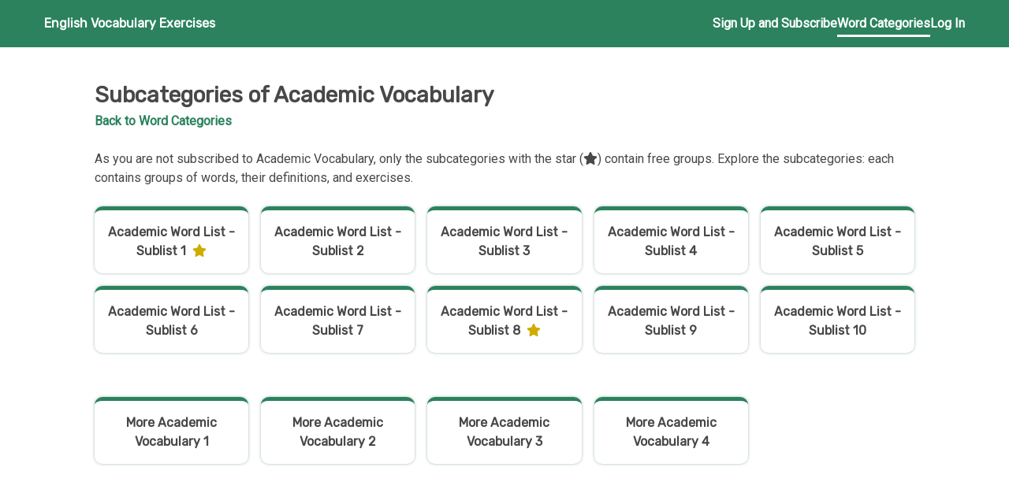

--- FILE ---
content_type: text/html; charset=utf-8
request_url: https://www.englishvocabularyexercises.com/AWL/AWLSublist08-Ex4d.htm
body_size: 97
content:
<!doctype html><html lang="en"><head><meta charset="utf-8"/><meta name="viewport" content="width=device-width,initial-scale=1"/><meta name="theme-color" content="#2b825d"/><meta name="author" content="Gerry Luton"><meta name="creator" content="Gerry Luton"><meta property="og:image" content="/images/favicon.ico"><meta property="og:site_name" content="English Vocabulary Exercises"><meta name="keywords" content="english,language,vocabulary,education,academic,learning,conversational"/><title>English Vocabulary Exercises</title><link rel="icon" href="/images/favicon.ico"/><link rel="apple-touch-icon" sizes="180x180" href="/images/apple-touch-icon.png"><link rel="icon" type="image/png" sizes="32x32" href="/images/favicon-32x32.png"><link rel="icon" type="image/png" sizes="16x16" href="/images/favicon-16x16.png"><link rel="apple-touch-icon" href="/logo192.png"/><link rel="manifest" href="/manifest.json"/><script defer="defer" src="/static/js/main.8c01e677.js"></script><link href="/static/css/main.d297c965.css" rel="stylesheet"></head><body><noscript>You need to enable JavaScript to run this app.</noscript><div id="root"></div></body></html>

--- FILE ---
content_type: text/html; charset=utf-8
request_url: https://www.google.com/recaptcha/api2/aframe
body_size: 270
content:
<!DOCTYPE HTML><html><head><meta http-equiv="content-type" content="text/html; charset=UTF-8"></head><body><script nonce="j1kMZGMy9kWfxueZAJQFlw">/** Anti-fraud and anti-abuse applications only. See google.com/recaptcha */ try{var clients={'sodar':'https://pagead2.googlesyndication.com/pagead/sodar?'};window.addEventListener("message",function(a){try{if(a.source===window.parent){var b=JSON.parse(a.data);var c=clients[b['id']];if(c){var d=document.createElement('img');d.src=c+b['params']+'&rc='+(localStorage.getItem("rc::a")?sessionStorage.getItem("rc::b"):"");window.document.body.appendChild(d);sessionStorage.setItem("rc::e",parseInt(sessionStorage.getItem("rc::e")||0)+1);localStorage.setItem("rc::h",'1769131841789');}}}catch(b){}});window.parent.postMessage("_grecaptcha_ready", "*");}catch(b){}</script></body></html>

--- FILE ---
content_type: text/css; charset=utf-8
request_url: https://www.englishvocabularyexercises.com/static/css/main.d297c965.css
body_size: 6384
content:
@import url(https://fonts.googleapis.com/css2?family=Roboto&family=Rubik&display=swap);*,:after,:before{box-sizing:border-box;line-height:1.5;margin:0;padding:0}body{font-family:Roboto,"sans-serif"}h1,h2,h3,h4,h5,h6{font-family:Rubik,"sans-serif"}a{text-decoration:none}.page-wrapper{margin:0 auto;max-width:1200px}.hidden{clip:rect(1px 1px 1px 1px);height:1px;overflow:hidden;position:absolute;width:1px}.header{background-color:#2b825d;height:60px;width:100%}.header__wrapper{display:flex;height:100%;justify-content:space-between;padding:1rem}.header__heading{font-family:Rubik,"sans-serif";font-size:16px;margin:auto 0}.header__nav{display:flex}.header__nav-list{display:flex;gap:1rem;list-style:none;margin:auto 0}.header__burger-button,.header__close-button{background:#0000;border:0;color:#2b825d;color:#fff;cursor:pointer;display:none;font-weight:700;margin:auto 0;padding:.25rem .5rem .3rem;position:relative;transition:color .1s ease;transition:border .1s ease}.header__burger-button svg,.header__close-button svg{font-size:20px}.header__burger-button:hover svg,.header__close-button:hover svg{color:#2b76a1}.header__burger-button:disabled svg,.header__close-button:disabled svg{color:#ccc}.header__burger-button:hover,.header__close-button:hover{color:#2b76a1}.header__burger-button.active,.header__burger-button:hover,.header__close-button.active,.header__close-button:hover{border-bottom:3px solid #fff;color:#fff}.header__burger-button:hover svg,.header__close-button:hover svg{color:#fff}.header__language{position:relative}.header__language>ul{background-color:#484848;border-radius:5px;display:none;list-style:none;padding:.5rem;right:0}.header__language>ul>li{padding:.25rem 0}.header__language>ul.show{display:block;position:absolute;z-index:1}.header a{color:#2b825d;color:#fff;font-weight:700;padding-bottom:.3rem;position:relative;transition:color .1s ease;transition:border .1s ease}.header a:hover{color:#2b76a1}.header a.active,.header a:hover{border-bottom:3px solid #fff;color:#fff}@media screen and (max-width:1024px){.header .header__mobile-overlay.show{height:calc(100vh - 60px);left:0;position:fixed;top:60px;width:100%;z-index:4}.header__nav{background-color:#2b825d;display:flex;height:100vh;padding:1rem;position:fixed;right:-250px;top:0;transition:all .1s ease;width:250px;z-index:5}.header__nav .header__nav-list{display:none}.header__nav.show{right:0}.header__nav.show .header__close-button{display:flex;position:fixed;right:1rem}.header__nav.show .header__nav-list{display:grid}.header__nav-list{grid-gap:3.5rem;display:grid;gap:3.5rem;grid-template-columns:1fr;list-style:none;margin:auto;text-align:center}.header__burger-button{display:flex}}.main-footer{background-color:#fafafa;border-top:1px solid #ccc;height:50px;margin-top:auto;padding:.5rem 1rem;width:100%}.main-footer__wrapper{display:flex;height:100%;justify-content:space-between}.main-footer__link-container{grid-gap:2rem;display:grid;gap:2rem;grid-template-columns:auto auto auto;list-style:none;margin:auto 0}@media screen and (max-width:480px){.main-footer{height:auto}.main-footer__link-container{grid-template-columns:1fr;width:100%}.main-footer__link{text-align:center}}.loading-page{display:flex;flex-direction:column;height:calc(100vh - 110px);justify-content:center}.loading-page__spinner{animation:rotate-spinner 2s linear infinite;border-bottom:10px solid #ccc;border-radius:50%;border-top:10px solid #ccc;border-color:#2b825d #ccc;border-style:solid;border-width:10px;height:75px;margin:0 auto;width:75px}.loading-page__wrapper{padding:2rem 1rem}.loading-page__message{padding:1rem 0;text-align:center}.page-not-found{display:flex;flex-direction:column;height:calc(100vh - 110px);justify-content:center}.page-not-found__wrapper{padding:2rem 1rem}.page-not-found__message{padding:1rem 0;text-align:center}.ssp__wrapper{padding:2rem}.ssp__main-content{grid-gap:1rem;display:grid;gap:1rem;grid-template-columns:1fr;list-style:none;overflow-x:auto}.ssp__main-content table{border-collapse:collapse;overflow-x:auto;width:100%}.ssp__main-content table td,.ssp__main-content table th{border:1px solid #ccc;padding:.5rem 1rem}.ssp__main-content table th{background:#2b825d;border:1px solid #0000;color:#fff;text-align:left;text-transform:uppercase}.ssp__main-content table th:first-child{border-top-left-radius:6px}.ssp__main-content table th:last-child{border-top-right-radius:6px}.ssp__main-content ul{padding:0 2rem}.ssp__main-content li::marker{color:#2b825d}.ssp__main-content figure{display:flex;justify-content:center;margin:1rem auto!important}.ssp__main-content figure img{width:100%}.ssp__main-content hr{background-color:#58b580;border:0;height:3px;margin:2.5rem auto;width:50%}.ssp__main-content .se-component{width:auto}.ssp__main-content .__se__float-center{margin:0 auto;min-width:0!important;min-width:auto!important}.login-form{border-radius:10px;box-shadow:0 0 5px -2px #1a5640;margin:0 auto;max-width:500px;padding:2rem;width:100%}.login-form,.login-form:hover{color:#484848}.login-form__row{display:flex;flex-direction:column;padding:1rem 0}.login-form__row:last-child{flex-direction:row;justify-content:flex-end}.login-form__input{border:1px solid #aaa;border-radius:6px;font-family:Roboto,"sans-serif";font-size:14px;padding:.25rem .5rem}.login-form__input.error{border-color:#bd0000}.login-form__submit{align-items:center;-webkit-appearance:none;background-color:#2b825d;border:0;border-radius:20px;color:#fff;cursor:pointer;display:flex;font-size:16px;justify-content:center;padding:.25rem 1rem;text-align:center;transition:all .1s ease;width:150px}.login-form__submit:disabled{background-color:#eee;color:#999;cursor:not-allowed}.login-form__submit:hover{background-color:#1a5640;color:#fff}.login-form__submit:hover:disabled{background-color:#eee;color:#999}.login-form__spinner{animation:rotate-spinner 1s linear infinite;border-bottom:5px solid #ccc;border-radius:50%;border-top:5px solid #ccc;border-color:#2b825d #ccc;border-style:solid;border-width:5px;height:25px;margin:auto .5rem auto 0;width:25px}.login-page{grid-row-gap:1.5rem;display:grid;padding:2.5rem 5rem;row-gap:1.5rem;width:100%}@media screen and (max-width:1024px){.login-page{padding:2rem 3rem}}@media screen and (max-width:768px){.login-page{padding:2rem 1rem}}.login-page__link-container{grid-gap:.5rem;display:grid;gap:.5rem;grid-template-columns:1fr;list-style:none;margin:0 auto;max-width:500px;text-align:right;width:100%}.register-page{grid-row-gap:1.5rem;display:grid;padding:2.5rem 5rem;row-gap:1.5rem;width:100%}@media screen and (max-width:1024px){.register-page{padding:2rem 3rem}}@media screen and (max-width:768px){.register-page{padding:2rem 1rem}}.register-page .register-form,.register-page__register-container{margin:0 auto;max-width:500px;width:100%}.register-page__register-container{text-align:right}.account-page__wrapper{grid-row-gap:1.5rem;display:grid;padding:2.5rem 5rem;row-gap:1.5rem}@media screen and (max-width:1024px){.account-page__wrapper{padding:2rem 3rem}}@media screen and (max-width:768px){.account-page__wrapper{padding:2rem 1rem}}.account-page__heading{font-size:30px}.account-page__form{grid-gap:1rem;border-radius:10px;box-shadow:0 0 5px -2px #1a5640;color:#484848;display:grid;gap:1rem;grid-template-columns:1fr;list-style:none;margin:0 auto;max-width:1100px;padding:2rem;width:100%}.account-page__form:hover{color:#484848}.account-page__containers{grid-gap:1rem;display:grid;gap:1rem;grid-template-columns:1fr 1fr;list-style:none}.account-page__container{grid-gap:1rem;display:grid;gap:1rem;grid-template-columns:1fr;list-style:none}.account-page__row{grid-gap:0;display:grid;gap:0;grid-template-columns:1fr;list-style:none}.account-page__verification{align-items:center;-webkit-appearance:none;background-color:#2b825d;border:0;border-radius:20px;color:#fff;cursor:pointer;display:flex;font-size:16px;justify-content:center;margin-top:.5rem;max-width:15rem;padding:.25rem 1rem;text-align:center;transition:all .1s ease}.account-page__verification:disabled{background-color:#eee;color:#999;cursor:not-allowed}.account-page__verification:hover{background-color:#1a5640;color:#fff}.account-page__verification:hover:disabled{background-color:#eee;color:#999}.account-page__input{border:1px solid #aaa;border-radius:6px;font-family:Roboto,"sans-serif";font-size:14px;max-width:15rem;padding:.25rem .5rem}.account-page__input.error{border-color:#bd0000}.account-page__submit{align-items:center;-webkit-appearance:none;background-color:#2b825d;border:0;border-radius:20px;color:#fff;cursor:pointer;display:flex;font-size:16px;grid-column:2/2;justify-content:center;max-width:15rem;padding:.25rem 1rem;text-align:center;transition:all .1s ease}.account-page__submit:disabled{background-color:#eee;color:#999;cursor:not-allowed}.account-page__submit:hover{background-color:#1a5640;color:#fff}.account-page__submit:hover:disabled{background-color:#eee;color:#999}.account-page label,.account-page__row-heading{font-family:Rubik,"sans-serif";font-size:1rem;font-weight:700}.account-page__spinner{animation:rotate-spinner 1s linear infinite;border-bottom:5px solid #ccc;border-radius:50%;border-top:5px solid #ccc;border-color:#2b825d #ccc;border-style:solid;border-width:5px;height:25px;margin:auto .5rem auto 0;width:25px}.account-page__portal{display:flex;flex-direction:column;row-gap:.5rem}.account-page__manage{align-items:center;-webkit-appearance:none;background-color:#2b825d;border:0;border-radius:20px;color:#fff;cursor:pointer;display:flex;font-size:16px;justify-content:center;padding:.25rem 1rem;text-align:center;transition:all .1s ease}.account-page__manage:disabled{background-color:#eee;color:#999;cursor:not-allowed}.account-page__manage:hover{background-color:#1a5640;color:#fff}.account-page__manage:hover:disabled{background-color:#eee;color:#999}@media screen and (max-width:480px){.account-page__containers{grid-gap:1rem;display:grid;gap:1rem;grid-template-columns:1fr;list-style:none}}.instructions{border:5px solid #d0ab00;border-radius:10px;font-size:125%;padding:1rem 2rem}.instructions ol{margin-left:2rem}.instructions strong{font-size:16px}.instructions details{margin-bottom:.5rem}.instructions details:last-child{margin-bottom:0}.instructions summary{cursor:pointer}.instructions summary:hover{color:#2b76a1}.instructions>h2>span{color:#d0ab00;margin-left:.5rem}.register-form{border-radius:10px;box-shadow:0 0 5px -2px #1a5640;color:#484848;display:flex;flex-direction:column;padding:1rem}.register-form:hover{color:#484848}.register-form__row{display:flex;flex-direction:column;padding:.5rem 0}.register-form__row:last-child{flex-direction:row;justify-content:flex-end;padding-top:1rem}.register-form__input{border:1px solid #aaa;border-radius:6px;font-family:Roboto,"sans-serif";font-size:14px;padding:.25rem .5rem}.register-form__input.error{border-color:#bd0000}.register-form__submit{align-items:center;align-self:flex-end;-webkit-appearance:none;background-color:#2b825d;border:0;border-radius:20px;color:#fff;cursor:pointer;display:flex;font-size:16px;justify-content:center;padding:.25rem 1rem;text-align:center;transition:all .1s ease;width:150px}.register-form__submit:disabled{background-color:#eee;color:#999;cursor:not-allowed}.register-form__submit:hover{background-color:#1a5640;color:#fff}.register-form__submit:hover:disabled{background-color:#eee;color:#999}.register-form__spinner{animation:rotate-spinner 1s linear infinite;border-bottom:5px solid #ccc;border-radius:50%;border-top:5px solid #ccc;border-color:#2b825d #ccc;border-style:solid;border-width:5px;height:25px;margin:auto .5rem auto 0;width:25px}.register-form__login{align-self:flex-end;margin-top:auto}.access-code{align-self:start;border-radius:10px;border-top:5px solid #2b825d;box-shadow:0 0 5px -2px #1a5640;display:flex;flex-direction:column;padding:1rem;row-gap:.5rem}.access-code,.access-code:hover{color:#484848}@media screen and (max-width:768px){.access-code{align-self:stretch}}.access-code input{border:1px solid #aaa;border-radius:6px;font-family:Roboto,"sans-serif";font-size:14px;padding:.25rem .5rem}.access-code input.error{border-color:#bd0000}.access-code button{align-items:center;-webkit-appearance:none;background-color:#2b825d;border:0;border-radius:20px;color:#fff;cursor:pointer;display:flex;font-size:16px;justify-content:center;padding:.25rem 3rem;text-align:center;transition:all .1s ease}.access-code button:disabled{background-color:#eee;color:#999;cursor:not-allowed}.access-code button:hover{background-color:#1a5640;color:#fff}.access-code button:hover:disabled{background-color:#eee;color:#999}.access-code__spinner{animation:rotate-spinner 1s linear infinite;border-bottom:5px solid #ccc;border-radius:50%;border-top:5px solid #ccc;border-color:#2b825d #ccc;border-style:solid;border-width:5px;display:inline-block;height:1.5rem;width:1.5rem}.access-code__error{color:#bd0000}.access-code code{font-size:16px}.subscribe{margin:0 auto;max-width:1100px;width:100%}.subscribe>p:first-child{font-size:20px}.subscribe>p{margin-bottom:.5rem}.subscribe__products{grid-gap:2rem;display:grid;gap:2rem;grid-template-columns:1fr 1fr;list-style:none}@media screen and (max-width:768px){.subscribe__products{grid-gap:1rem;display:grid;gap:1rem;grid-template-columns:1fr;list-style:none}}.subscribe__col{border-radius:10px;border-top:5px solid #2b825d;box-shadow:0 0 5px -2px #1a5640;color:#484848;display:flex;flex-direction:column;justify-content:space-between;padding:1rem}.subscribe__col:hover{color:#484848}.subscribe__col>h3{font-size:20px}.subscribe__col>h3,.subscribe__col>p{margin-bottom:.25rem}.subscribe__images{grid-column-gap:2rem;align-items:center;column-gap:2rem;display:grid;grid-template-columns:repeat(3,1fr);margin-bottom:.5rem}.subscribe__images img{width:100%}.subscribe__text{color:#2b825d;font-size:20px;margin:.25rem auto}.subscribe__subscribe{align-items:center;-webkit-appearance:none;background-color:#2b825d;border:0;border-radius:20px;color:#fff;cursor:pointer;display:flex;font-size:16px;justify-content:center;margin-top:.5rem;padding:.25rem 1rem;text-align:center;transition:all .1s ease}.subscribe__subscribe:disabled{background-color:#eee;color:#999;cursor:not-allowed}.subscribe__subscribe:hover{background-color:#1a5640;color:#fff}.subscribe__subscribe:hover:disabled{background-color:#eee;color:#999}.subscribe__spinner{animation:rotate-spinner 1s linear infinite;border-bottom:5px solid #ccc;border-radius:50%;border-top:5px solid #ccc;border-color:#2b825d #ccc;border-style:solid;border-width:5px;display:inline-block;height:1.5rem;margin:auto .5rem auto 1rem;width:1.5rem}.institutional{border-radius:10px;border-top:5px solid #2b825d;box-shadow:0 0 5px -2px #1a5640;color:#484848;display:flex;flex-direction:column;justify-content:space-between;padding:1rem;row-gap:.75rem}.institutional:hover{color:#484848}.institutional table{border:1px solid #2b825d;border-radius:5px;padding:.5rem;text-align:left}.institutional table th{white-space:nowrap}.institutional table th:first-of-type{padding-right:1rem}.institutional table tr:first-of-type{border-bottom:1px solid #2b825d}.institutional__info{display:flex;gap:1rem;justify-content:space-between}@media screen and (max-width:768px){.institutional__info{flex-direction:column}}.institutional__info>article>p:not(:last-child){margin-bottom:.5rem}.institutional__units{align-items:center;column-gap:.5rem;display:flex;justify-content:space-between;width:50%}.institutional__units input{border:1px solid #aaa;border-radius:6px;font-family:Roboto,"sans-serif";font-size:14px;margin-right:.5rem;padding:.25rem .5rem}.institutional__units input.error{border-color:#bd0000}.institutional__units p{font-size:16px;white-space:nowrap}.institutional__reduction-warning{color:#d0ab00;filter:brightness(.7)}.institutional button{align-items:center;-webkit-appearance:none;background-color:#2b825d;border:0;border-radius:20px;color:#fff;cursor:pointer;display:flex;font-size:16px;justify-content:center;padding:.25rem 1rem;text-align:center;transition:all .1s ease;width:50%}.institutional button:disabled{background-color:#eee;color:#999;cursor:not-allowed}.institutional button:hover{background-color:#1a5640;color:#fff}.institutional button:hover:disabled{background-color:#eee;color:#999}.institutional__spinner{animation:rotate-spinner 1s linear infinite;border-bottom:5px solid #ccc;border-radius:50%;border-top:5px solid #ccc;border-color:#2b825d #ccc;border-style:solid;border-width:5px;display:inline-block;height:1.5rem;margin:auto .5rem auto 1rem;width:1.5rem}.subscription-page__wrapper{grid-row-gap:1.5rem;display:grid;padding:2.5rem 5rem;row-gap:1.5rem}@media screen and (max-width:1024px){.subscription-page__wrapper{padding:2rem 3rem}}@media screen and (max-width:768px){.subscription-page__wrapper{padding:2rem 1rem}}.subscription-page__heading{font-size:28px}.subscription-page__subscribed,.subscription-page__unverified{border:5px solid #d0ab00;border-radius:10px;justify-self:center;padding:1rem 2rem}.subscription-page__subscribed span,.subscription-page__unverified span{color:#d0ab00;margin-right:.5rem}.subscription-page__subscribed{border:5px solid #58b580}.subscription-page__subscribed span{color:#58b580}.subscription-page__actions{column-gap:1rem;display:flex}.subscription-page__actions>:first-child{flex-grow:1}.subscription-page__actions>:nth-child(2){min-width:36%}@media screen and (max-width:1024px){.subscription-page__actions{flex-direction:column}.subscription-page__actions>:nth-child(2){margin-top:1.5rem}}.subscription-page ul{margin-left:1rem}.subscription-page li::marker{color:#2b825d}.home{align-items:center;color:#2b825d;display:flex;flex-direction:column;height:100%;min-height:calc(100vh - 110px);padding:3rem 2rem}.home .anchor{color:#484848}.home>*{margin-bottom:1rem;z-index:0}.home__maintenance{border:5px solid #d0ab00;border-radius:10px;color:#484848;justify-self:center;padding:1rem 2rem}.home__maintenance span{color:#d0ab00;margin-right:.5rem}.home__banner-heading{font-size:35px}.home__start-today{align-items:center;-webkit-appearance:none;background-color:#2b825d;border:0;border-radius:20px;color:#fff;cursor:pointer;display:flex;font-size:16px;justify-content:center;padding:1rem;text-align:center;transition:all .1s ease}.home__start-today:disabled{background-color:#eee;color:#999;cursor:not-allowed}.home__start-today:hover{background-color:#1a5640;color:#fff}.home__start-today:hover:disabled{background-color:#eee;color:#999}.home__try{border-radius:10px;box-shadow:0 0 5px -2px #1a5640;margin-bottom:2.5rem;padding:1rem}.home__try,.home__try:hover{color:#484848}.home__try svg{color:#d0ab00}.home__try a{-webkit-text-decoration:revert;text-decoration:revert}.home__banner-text,.home__main-content{grid-gap:1rem;display:grid;gap:1rem;grid-template-columns:1fr;list-style:none}.home__banner-text table,.home__main-content table{border-collapse:collapse;overflow-x:auto;width:100%}.home__banner-text table td,.home__banner-text table th,.home__main-content table td,.home__main-content table th{border:1px solid #ccc;padding:.5rem 1rem}.home__banner-text table th,.home__main-content table th{background:#2b825d;border:1px solid #0000;color:#fff;text-align:left;text-transform:uppercase}.home__banner-text table th:first-child,.home__main-content table th:first-child{border-top-left-radius:6px}.home__banner-text table th:last-child,.home__main-content table th:last-child{border-top-right-radius:6px}.home__banner-text ul,.home__main-content ul{padding:0 2rem}.home__banner-text li::marker,.home__main-content li::marker{color:#2b825d}.home__banner-text figure,.home__main-content figure{display:flex;justify-content:center;margin:1rem auto!important}.home__banner-text figure img,.home__main-content figure img{width:100%}.home__banner-text hr,.home__main-content hr{background-color:#58b580;border:0;height:3px;margin:2.5rem auto;width:50%}.home__banner-text .se-component,.home__main-content .se-component{width:auto}.home__banner-text .__se__float-center,.home__main-content .__se__float-center{margin:0 auto;min-width:0!important;min-width:auto!important}.home__banner-questions{grid-gap:1rem;display:grid;gap:1rem;grid-auto-flow:column dense;grid-template-columns:repeat(3,1fr);grid-template-rows:repeat(2,auto);list-style:none;margin-bottom:1rem}.home__banner-image{align-self:center;display:block;margin:0 auto;width:80%}.home .subscribe__products{margin-top:1rem}.home .subscribe__institutional{border-radius:10px;border-top:5px solid #2b825d;box-shadow:0 0 5px -2px #1a5640;color:#484848;display:flex;flex-direction:column;margin-top:1rem;padding:1rem}.home .subscribe__institutional:hover{color:#484848}.home .subscribe__institutional h3{font-size:20px}.home .subscribe__institutional img{display:block;height:130px;margin-left:auto;margin-right:auto}@media screen and (max-width:1024px){.home__banner-wrapper{display:flex;flex-direction:column;padding:2rem 3rem 0}}@media screen and (max-width:768px){.home__banner-wrapper{padding:2rem 3rem 0}.home .subscribe__institutional{width:100%}}@media screen and (max-width:480px){.home__banner-wrapper{padding:2rem 1rem 0}}.category-card{align-items:center;border-radius:10px;border-top:5px solid #2b825d;box-shadow:0 0 5px -2px #1a5640;color:#484848;display:block;display:flex;flex-direction:column;height:100%;padding:1rem;transition:all .1s ease}.category-card:hover{background-color:#f0f0f0;color:#484848}.category-card img{margin-top:1rem;width:80%}@media screen and (max-width:768px){.category-card{padding:2rem}}.word-categories__wrapper{grid-row-gap:1.5rem;display:grid;padding:2.5rem 5rem;row-gap:1.5rem}@media screen and (max-width:1024px){.word-categories__wrapper{padding:2rem 3rem}}@media screen and (max-width:768px){.word-categories__wrapper{padding:2rem 1rem}}.word-categories__heading{font-size:28px}.word-categories__category-list{grid-gap:1rem;display:grid;gap:1rem;grid-template-columns:1fr 1fr;list-style:none;margin:0 auto;max-width:800px;width:100%}@media screen and (max-width:768px){.word-categories__category-list{grid-template-columns:1fr}}.word-categories ins.adsbygoogle{margin-top:3rem}.subcategory-card{align-items:center;border-radius:10px;border-top:5px solid #2b825d;box-shadow:0 0 5px -2px #1a5640;color:#484848;display:flex;flex-direction:column;height:100%;justify-content:top;padding:1rem;transition:all .1s ease}.subcategory-card:hover{background-color:#f0f0f0;color:#484848}.subcategory-card__heading{font-size:16px;margin:auto;text-align:center}.subcategory-card__heading>span{color:#d0ab00;margin-left:.5rem}.subcategories__wrapper{grid-row-gap:1.5rem;display:grid;padding:2.5rem 5rem;row-gap:1.5rem}@media screen and (max-width:1024px){.subcategories__wrapper{padding:2rem 3rem}}@media screen and (max-width:768px){.subcategories__wrapper{padding:2rem 1rem}}.subcategories__heading{font-size:28px}.subcategories__list{grid-gap:1rem;display:grid;gap:1rem;grid-template-columns:1fr 1fr 1fr 1fr 1fr;list-style:none}.subcategories__list:not(:first-of-type){margin-top:2rem}@media screen and (max-width:1024px){.subcategories__list{grid-gap:1rem;display:grid;gap:1rem;grid-template-columns:1fr 1fr 1fr 1fr;list-style:none}}@media screen and (max-width:768px){.subcategories__list{grid-gap:1rem;display:grid;gap:1rem;grid-template-columns:1fr 1fr;list-style:none}}@media screen and (max-width:480px){.subcategories__list{grid-gap:1rem;display:grid;gap:1rem;grid-template-columns:1fr;list-style:none}}.subcategories ins.adsbygoogle{margin-top:3rem}div.group-card-main{cursor:not-allowed}.group-card-main{border-radius:10px;border-top:5px solid #2b825d;box-shadow:0 0 5px -2px #1a5640;color:#484848;display:flex;flex-direction:column;height:100%;padding:1rem;transition:all .1s ease}.group-card-main:hover{background-color:#f0f0f0;color:#484848}.group-card-main__card-header{display:flex;flex-direction:row;justify-content:space-between}.group-card-main__free,.group-card-main__heading{color:#1a5640;font-size:16px;padding-bottom:1rem}.group-card-main__free{color:#d0ab00}.group-card-main__word-list{display:flex;flex-flow:row wrap;list-style:none}.group-card-main__word{background-color:#fff;border:1px solid #aaa;border-radius:6px;margin:.5rem 1rem .5rem 0;padding:.25rem .5rem}.group-card-main__word:last-child{margin-right:0}.exercise-list-main{grid-gap:1rem;display:grid;gap:1rem;margin-top:1.5rem}.exercise-list-main__list{grid-gap:1rem;display:grid;gap:1rem;grid-template-columns:1fr 1fr 1fr 1fr 1fr;list-style:none}.exercise-list-main__link{color:#2b825d;font-weight:700;position:relative;transition:color .1s ease}.exercise-list-main__link:hover{color:#2b76a1}.exercise-list-main__link svg{margin-left:.25rem;transition:all .1s ease}.exercise-list-main__link:hover svg{margin-left:.5rem}@media screen and (max-width:768px){.exercise-list-main__list{grid-template-columns:1fr 1fr 1fr}}@media screen and (max-width:480px){.exercise-list-main__list{grid-template-columns:1fr 1fr}}.groups__wrapper{grid-row-gap:1.5rem;display:grid;padding:2.5rem 5rem;row-gap:1.5rem}@media screen and (max-width:1024px){.groups__wrapper{padding:2rem 3rem}}@media screen and (max-width:768px){.groups__wrapper{padding:2rem 1rem}}.groups__heading{font-size:28px}.groups__list{grid-gap:1rem;display:grid;gap:1rem;grid-template-columns:1fr 1fr;list-style:none}@media screen and (max-width:768px){.groups__list{grid-gap:1rem;display:grid;gap:1rem;grid-template-columns:1fr;list-style:none}}.groups ins.adsbygoogle{margin-top:3rem}.word-list-main{grid-row-gap:1rem;display:grid;row-gap:1rem}.word-list-main__list{display:flex;flex-flow:row wrap;list-style:none}.word-list-main__word{margin:.5rem 1rem .5rem 0}.word-list-main__word:last-child{margin-right:0}.word-list-main__word-card{align-items:center;-webkit-appearance:none;background-color:#2b825d;border:0;border-radius:20px;color:#fff;cursor:pointer;display:flex;font-size:16px;justify-content:center;padding:.25rem 1rem;text-align:center;transition:all .1s ease}.word-list-main__word-card:disabled{background-color:#eee;color:#999;cursor:not-allowed}.word-list-main__word-card:hover{background-color:#1a5640;color:#fff}.word-list-main__word-card:hover:disabled{background-color:#eee;color:#999}.focused-word{margin:1rem auto 0;max-width:900px;width:100%}.focused-word__word{font-size:28px}.focused-word__heading-word{font-size:20px}.focused-word__definition-box{grid-gap:1rem;display:grid;gap:1rem;grid-template-columns:1fr;list-style:none}.focused-word audio{margin-top:1rem}.focused-word__definition-list{grid-gap:1rem;display:grid;gap:1rem;grid-template-columns:1fr 1fr;list-style:none;padding-bottom:1rem}.focused-word__definition-wrapper{grid-gap:.5rem;align-content:flex-start;border-radius:10px;border-top:5px solid #2b825d;box-shadow:0 0 5px -2px #1a5640;color:#484848;display:grid;gap:.5rem;grid-template-columns:1fr;list-style:none;padding:1rem}.focused-word__definition-wrapper:hover{background-color:#f0f0f0;background-color:initial;color:#484848}.focused-word__synonyms{display:flex;flex-flow:row wrap}.focused-word__synonym{border:1px solid #aaa;border-radius:6px;margin-bottom:1rem;margin-right:1rem;padding:.25rem .5rem}.focused-word__synonym:last-child{margin-right:0}@media screen and (max-width:768px){.focused-word__definition-list{grid-gap:1rem;display:grid;gap:1rem;grid-template-columns:1fr;list-style:none}}.group__wrapper{grid-row-gap:1.5rem;display:grid;padding:2.5rem 5rem;row-gap:1.5rem}@media screen and (max-width:1024px){.group__wrapper{padding:2rem 3rem}}@media screen and (max-width:768px){.group__wrapper{padding:2rem 1rem}}.group__heading{font-size:28px}.group ins.adsbygoogle{margin-top:3rem}.exercise-form-main{grid-gap:1rem;display:grid;gap:1rem;margin:0 auto;max-width:800px;width:100%}.exercise-form-main__result{grid-gap:2rem;display:grid;font-size:20px;gap:2rem;grid-template-columns:1fr 3fr;list-style:none;margin:auto 0}.exercise-form-main__result-image{background-position:50%;background-repeat:no-repeat;background-size:contain}.exercise-form-main__result-content{grid-gap:1rem;display:grid;gap:1rem;grid-template-columns:1fr;list-style:none;padding:2rem 0}.exercise-form-main__restart-button{align-items:center;-webkit-appearance:none;background-color:#2b825d;border:0;border-radius:20px;color:#fff;cursor:pointer;display:flex;font-size:16px;justify-content:center;padding:.25rem 1rem;text-align:center;transition:all .1s ease;width:-webkit-max-content;width:max-content}.exercise-form-main__restart-button:disabled{background-color:#eee;color:#999;cursor:not-allowed}.exercise-form-main__restart-button:hover{background-color:#1a5640;color:#fff}.exercise-form-main__restart-button:hover:disabled{background-color:#eee;color:#999}.exercise-form-main__form-body{grid-gap:.5rem;display:grid;gap:.5rem}.exercise-form-main__form-row{grid-gap:1rem;border-radius:10px;box-shadow:0 0 5px -2px #1a5640;color:#484848;display:grid;gap:1rem;grid-template-columns:1fr;list-style:none;padding:1rem}.exercise-form-main__form-row:hover{color:#484848}.exercise-form-main__form-row.correct{background-color:#e4ffdf}.exercise-form-main__form-row.unanswered{background-color:#fff5be}.exercise-form-main__form-row.incorrect{background-color:#ffe0e1}.exercise-form-main__field-container{grid-gap:1rem;display:grid;gap:1rem;grid-template-columns:4fr 1fr}.exercise-form-main__select-field{height:-webkit-max-content;height:max-content;padding:.25rem .5rem}.exercise-form-main__result-message{font-weight:700}.exercise-form-main__button-row{display:flex;justify-content:flex-end}.exercise-form-main__button-row button{align-items:center;-webkit-appearance:none;background-color:#2b825d;border:0;border-radius:20px;color:#fff;cursor:pointer;display:flex;font-size:16px;justify-content:center;margin-right:1rem;padding:.25rem 1rem;text-align:center;transition:all .1s ease}.exercise-form-main__button-row button:disabled{background-color:#eee;color:#999;cursor:not-allowed}.exercise-form-main__button-row button:hover{background-color:#1a5640;color:#fff}.exercise-form-main__button-row button:hover:disabled{background-color:#eee;color:#999}.exercise-form-main__button-row button:last-child{margin-right:0}.exercise-form-main .red{color:#bd0000}.exercise-form-main .green{color:#006100}@media screen and (max-width:768px){.exercise-form-main__result{grid-template-columns:1fr 1fr}.exercise-form-main__field-container{grid-template-columns:1fr}}.single-page__wrapper{padding:2rem}.single-page__main-content{grid-gap:1rem;display:grid;gap:1rem;grid-template-columns:1fr;list-style:none;overflow-x:auto}.single-page__main-content table{border-collapse:collapse;overflow-x:auto;width:100%}.single-page__main-content table td,.single-page__main-content table th{border:1px solid #ccc;padding:.5rem 1rem}.single-page__main-content table th{background:#2b825d;border:1px solid #0000;color:#fff;text-align:left;text-transform:uppercase}.single-page__main-content table th:first-child{border-top-left-radius:6px}.single-page__main-content table th:last-child{border-top-right-radius:6px}.single-page__main-content ul{padding:0 2rem}.single-page__main-content li::marker{color:#2b825d}.single-page__main-content figure{display:flex;justify-content:center;margin:1rem auto!important}.single-page__main-content figure img{width:100%}.single-page__main-content hr{background-color:#58b580;border:0;height:3px;margin:2.5rem auto;width:50%}.single-page__main-content .se-component{width:auto}.single-page__main-content .__se__float-center{margin:0 auto;min-width:0!important;min-width:auto!important}.confirmation__wrapper{grid-row-gap:1.5rem;display:grid;padding:2.5rem 5rem;row-gap:1.5rem}@media screen and (max-width:1024px){.confirmation__wrapper{padding:2rem 3rem}}@media screen and (max-width:768px){.confirmation__wrapper{padding:2rem 1rem}}.confirmation__header{font-size:30px}.admin-header{background-color:#2b825d;height:60px}.admin-header__wrapper{display:flex;height:100%;justify-content:space-between;padding:1rem}.admin-header__heading{font-family:Rubik,"sans-serif";font-size:20px;margin:auto 0}.admin-header__nav{display:flex}.admin-header__nav-list{grid-gap:1rem;display:grid;gap:1rem;grid-template-columns:auto auto auto auto;list-style:none;margin:auto 0}.admin-header__logout-button{background:#0000;border:0;color:#fff;cursor:pointer;padding-bottom:.3rem}.admin-header__logout-button svg{font-size:20px}.admin-header__logout-button:hover svg{color:#2b76a1}.admin-header__logout-button:disabled svg{color:#ccc}.admin-header__logout-button:hover{border-bottom:3px solid #fff}.admin-header__logout-button:hover svg{color:#fff}.admin-header__burger-button,.admin-header__close-button{background:#0000;border:0;color:#2b825d;color:#fff;cursor:pointer;display:none;font-weight:700;margin:auto 0;padding:.25rem .5rem .3rem;position:relative;transition:color .1s ease;transition:border .1s ease}.admin-header__burger-button svg,.admin-header__close-button svg{font-size:20px}.admin-header__burger-button:hover svg,.admin-header__close-button:hover svg{color:#2b76a1}.admin-header__burger-button:disabled svg,.admin-header__close-button:disabled svg{color:#ccc}.admin-header__burger-button:hover,.admin-header__close-button:hover{color:#2b76a1}.admin-header__burger-button.active,.admin-header__burger-button:hover,.admin-header__close-button.active,.admin-header__close-button:hover{border-bottom:3px solid #fff;color:#fff}.admin-header__burger-button:hover svg,.admin-header__close-button:hover svg{color:#fff}.admin-header a{color:#2b825d;color:#fff;font-weight:700;padding-bottom:.3rem;position:relative;transition:color .1s ease;transition:border .1s ease}.admin-header a:hover{color:#2b76a1}.admin-header a.active,.admin-header a:hover{border-bottom:3px solid #fff;color:#fff}@media screen and (max-width:1024px){.admin-header__mobile-overlay.show{height:calc(100vh - 60px);left:0;position:fixed;top:60px;width:100%;z-index:4}.admin-header__nav{background-color:#2b825d;display:flex;height:100vh;padding:1rem;position:fixed;right:-250px;top:0;transition:all .1s ease;width:250px;z-index:5}.admin-header__nav .header__nav-list{display:none}.admin-header__nav.show{right:0}.admin-header__nav.show .admin-header__close-button{display:flex;position:fixed;right:1rem}.admin-header__nav.show .admin-header__nav-list{display:grid}.admin-header__nav-list{grid-gap:3.5rem;display:grid;gap:3.5rem;grid-template-columns:1fr;list-style:none;margin:auto;text-align:center}.admin-header__burger-button{display:flex}}.admin-home{width:100%}.admin-home__wrapper{grid-row-gap:1.5rem;display:grid;padding:2.5rem 5rem;row-gap:1.5rem}@media screen and (max-width:1024px){.admin-home__wrapper{padding:2rem 3rem}}@media screen and (max-width:768px){.admin-home__wrapper{padding:2rem 1rem}}.admin-home__heading{font-size:28px}.admin-home__description{font-size:20px}.admin-home__link-list{grid-gap:1rem;display:grid;gap:1rem;grid-template-columns:1fr;list-style:none;margin:0 auto;max-width:500px;width:100%}.admin-home__link-card{grid-gap:1rem;border-radius:10px;border-top:5px solid #2b825d;box-shadow:0 0 5px -2px #1a5640;color:#484848;display:grid;gap:1rem;grid-template-columns:2fr 3fr;list-style:none;padding:1rem}.admin-home__link-card:hover{background-color:#f0f0f0;color:#484848}.admin-home__card-image{background-position:50%;background-repeat:no-repeat;background-size:contain}.admin-home__card-heading{margin:auto 0;padding:1rem 0}@media screen and (max-width:480px){.admin-home__card-heading{font-size:16px}}.single-page-form{grid-gap:1rem;display:grid;gap:1rem;grid-template-columns:1fr;list-style:none;margin:0 auto;max-width:800px;width:100%}.single-page-form__form-row{grid-gap:.25rem;display:grid;gap:.25rem;grid-template-columns:1fr;list-style:none}.single-page-form__form-row textarea{height:100px;resize:none}.single-page-form__label{font-family:Roboto,"sans-serif";font-size:16px;font-weight:400}.single-page-form__field{border:1px solid #aaa;border-radius:6px;font-family:Roboto,"sans-serif";font-size:14px;padding:.25rem .5rem}.single-page-form__field.error{border-color:#bd0000}.single-page-form__submit-row{display:flex;justify-content:flex-end}.single-page-form__submit-button{align-items:center;-webkit-appearance:none;background-color:#2b825d;border:0;border-radius:20px;color:#fff;cursor:pointer;display:flex;font-size:16px;justify-content:center;padding:.25rem 1rem;text-align:center;transition:all .1s ease}.single-page-form__submit-button:disabled{background-color:#eee;color:#999;cursor:not-allowed}.single-page-form__submit-button:hover{background-color:#1a5640;color:#fff}.single-page-form__submit-button:hover:disabled{background-color:#eee;color:#999}.edit-home{width:100%}.edit-home__wrapper{grid-row-gap:1.5rem;display:grid;padding:2.5rem 5rem;row-gap:1.5rem}@media screen and (max-width:1024px){.edit-home__wrapper{padding:2rem 3rem}}@media screen and (max-width:768px){.edit-home__wrapper{padding:2rem 1rem}}.edit-home__heading{font-size:28px}.single-page-admin{width:100%}.single-page-admin__wrapper{grid-row-gap:1.5rem;display:grid;padding:2.5rem 5rem;row-gap:1.5rem}@media screen and (max-width:1024px){.single-page-admin__wrapper{padding:2rem 3rem}}@media screen and (max-width:768px){.single-page-admin__wrapper{padding:2rem 1rem}}.single-page-admin__heading{font-size:28px}.ssp-form{grid-gap:1rem;display:grid;gap:1rem;grid-template-columns:1fr;list-style:none}.ssp-form__submit-row{display:flex;justify-content:flex-end}.ssp-form__submit-button{align-items:center;-webkit-appearance:none;background-color:#2b825d;border:0;border-radius:20px;color:#fff;cursor:pointer;display:flex;font-size:16px;justify-content:center;padding:.25rem 1rem;text-align:center;transition:all .1s ease}.ssp-form__submit-button:disabled{background-color:#eee;color:#999;cursor:not-allowed}.ssp-form__submit-button:hover{background-color:#1a5640;color:#fff}.ssp-form__submit-button:hover:disabled{background-color:#eee;color:#999}.ssp{width:100%}.ssp__wrapper{grid-row-gap:1.5rem;display:grid;padding:2.5rem 5rem;row-gap:1.5rem}@media screen and (max-width:1024px){.ssp__wrapper{padding:2rem 3rem}}@media screen and (max-width:768px){.ssp__wrapper{padding:2rem 1rem}}.ssp__heading{font-size:28px}.category-add{grid-row-gap:1rem;display:grid;margin:0 auto;max-width:700px;padding:0 1rem;row-gap:1rem;width:100%}.category-add__form-content{grid-gap:1rem;display:grid;gap:1rem;grid-template-columns:1fr 80px;list-style:none}.category-add__field-row{grid-column-gap:.5rem;column-gap:.5rem;display:grid;grid-template-columns:-webkit-max-content auto;grid-template-columns:max-content auto}.category-add__field-row label{margin:auto 0}.category-add__field{border:1px solid #aaa;border-radius:6px;font-family:Roboto,"sans-serif";font-size:14px;padding:.25rem .5rem}.category-add__field.error{border-color:#bd0000}.category-add__submit{align-items:center;-webkit-appearance:none;background-color:#2b825d;border:0;border-radius:20px;color:#fff;cursor:pointer;display:flex;font-size:16px;justify-content:center;padding:.25rem 1rem;text-align:center;transition:all .1s ease;width:100%}.category-add__submit:disabled{background-color:#eee;color:#999;cursor:not-allowed}.category-add__submit:hover{background-color:#1a5640;color:#fff}.category-add__submit:hover:disabled{background-color:#eee;color:#999}@media screen and (max-width:480px){.category-add__form-content{grid-template-columns:1fr}}.tippy-box[data-theme~=light-border]{background-clip:padding-box;background-color:#fff;border:1px solid #00081026;box-shadow:0 4px 14px -2px #00081014;color:#333}.tippy-box[data-theme~=light-border]>.tippy-backdrop{background-color:#fff}.tippy-box[data-theme~=light-border]>.tippy-arrow:after,.tippy-box[data-theme~=light-border]>.tippy-svg-arrow:after{content:"";position:absolute;z-index:-1}.tippy-box[data-theme~=light-border]>.tippy-arrow:after{border-color:#0000;border-style:solid}.tippy-box[data-theme~=light-border][data-placement^=top]>.tippy-arrow:before{border-top-color:#fff}.tippy-box[data-theme~=light-border][data-placement^=top]>.tippy-arrow:after{border-top-color:#00081033;border-width:7px 7px 0;left:1px;top:17px}.tippy-box[data-theme~=light-border][data-placement^=top]>.tippy-svg-arrow>svg{top:16px}.tippy-box[data-theme~=light-border][data-placement^=top]>.tippy-svg-arrow:after{top:17px}.tippy-box[data-theme~=light-border][data-placement^=bottom]>.tippy-arrow:before{border-bottom-color:#fff;bottom:16px}.tippy-box[data-theme~=light-border][data-placement^=bottom]>.tippy-arrow:after{border-bottom-color:#00081033;border-width:0 7px 7px;bottom:17px;left:1px}.tippy-box[data-theme~=light-border][data-placement^=bottom]>.tippy-svg-arrow>svg{bottom:16px}.tippy-box[data-theme~=light-border][data-placement^=bottom]>.tippy-svg-arrow:after{bottom:17px}.tippy-box[data-theme~=light-border][data-placement^=left]>.tippy-arrow:before{border-left-color:#fff}.tippy-box[data-theme~=light-border][data-placement^=left]>.tippy-arrow:after{border-left-color:#00081033;border-width:7px 0 7px 7px;left:17px;top:1px}.tippy-box[data-theme~=light-border][data-placement^=left]>.tippy-svg-arrow>svg{left:11px}.tippy-box[data-theme~=light-border][data-placement^=left]>.tippy-svg-arrow:after{left:12px}.tippy-box[data-theme~=light-border][data-placement^=right]>.tippy-arrow:before{border-right-color:#fff;right:16px}.tippy-box[data-theme~=light-border][data-placement^=right]>.tippy-arrow:after{border-right-color:#00081033;border-width:7px 7px 7px 0;right:17px;top:1px}.tippy-box[data-theme~=light-border][data-placement^=right]>.tippy-svg-arrow>svg{right:11px}.tippy-box[data-theme~=light-border][data-placement^=right]>.tippy-svg-arrow:after{right:12px}.tippy-box[data-theme~=light-border]>.tippy-svg-arrow{fill:#fff}.tippy-box[data-theme~=light-border]>.tippy-svg-arrow:after{background-image:url([data-uri]);background-size:16px 6px;height:6px;width:16px}.tippy-box[data-animation=fade][data-state=hidden]{opacity:0}[data-tippy-root]{max-width:calc(100vw - 10px)}.tippy-box{background-color:#333;border-radius:4px;color:#fff;font-size:14px;line-height:1.4;outline:0;position:relative;transition-property:transform,visibility,opacity;white-space:normal}.tippy-box[data-placement^=top]>.tippy-arrow{bottom:0}.tippy-box[data-placement^=top]>.tippy-arrow:before{border-top-color:initial;border-width:8px 8px 0;bottom:-7px;left:0;transform-origin:center top}.tippy-box[data-placement^=bottom]>.tippy-arrow{top:0}.tippy-box[data-placement^=bottom]>.tippy-arrow:before{border-bottom-color:initial;border-width:0 8px 8px;left:0;top:-7px;transform-origin:center bottom}.tippy-box[data-placement^=left]>.tippy-arrow{right:0}.tippy-box[data-placement^=left]>.tippy-arrow:before{border-left-color:initial;border-width:8px 0 8px 8px;right:-7px;transform-origin:center left}.tippy-box[data-placement^=right]>.tippy-arrow{left:0}.tippy-box[data-placement^=right]>.tippy-arrow:before{border-right-color:initial;border-width:8px 8px 8px 0;left:-7px;transform-origin:center right}.tippy-box[data-inertia][data-state=visible]{transition-timing-function:cubic-bezier(.54,1.5,.38,1.11)}.tippy-arrow{color:#333;height:16px;width:16px}.tippy-arrow:before{border-color:#0000;border-style:solid;content:"";position:absolute}.tippy-content{padding:5px 9px;position:relative;z-index:1}.confirm-popover{grid-row-gap:.3rem;display:grid;padding:.5rem;row-gap:.3rem}.confirm-popover__message{color:#000;width:-webkit-max-content;width:max-content}.confirm-popover__button-container{grid-column-gap:.5rem;column-gap:.5rem;display:grid;grid-template-columns:1fr 1fr}.confirm-popover__no-button,.confirm-popover__yes-button{border:0;border-radius:6px;color:#fff;padding:.25rem .5rem}.confirm-popover__no-button:hover,.confirm-popover__yes-button:hover{cursor:pointer}.confirm-popover__yes-button{background-color:#006100!important}.confirm-popover__no-button{background-color:#bd0000!important}.category,.category--expanded{border-radius:10px;box-shadow:0 0 5px -2px #1a5640;color:#484848;padding:1rem}.category--expanded:hover,.category:hover{color:#484848}.category--expanded__name,.category__name{margin:auto 0}.category--expanded__button-container,.category__button-container{grid-column-gap:.5rem;column-gap:.5rem;display:grid;grid-template-columns:1fr 1fr}.category button,.category--expanded button{background:#0000;border:0;cursor:pointer}.category button svg,.category--expanded button svg{font-size:20px}.category button:hover svg,.category--expanded button:hover svg{color:#2b76a1}.category button:disabled svg,.category--expanded button:disabled svg{color:#ccc}.category__content-container{grid-gap:1rem;display:grid;gap:1rem;grid-template-columns:auto 80px;list-style:none}.category--expanded__header{grid-gap:1rem;display:grid;gap:1rem;grid-template-columns:auto 40px;list-style:none}.category--expanded__button-container{grid-template-columns:100%}@media screen and (max-width:480px){.category__name{text-align:center}.category__content-container{gap:1rem;grid-template-columns:1fr}.category--expanded__header{grid-template-columns:2fr 1fr}}.category-edit{grid-column-gap:1rem;column-gap:1rem;display:grid;grid-template-columns:auto 80px;opacity:0;padding-top:1.5rem}.category-edit__field{border:1px solid #aaa;border-radius:6px;font-family:Roboto,"sans-serif";font-size:14px;padding:.25rem .5rem}.category-edit__field.error{border-color:#bd0000}.category-edit__form-row{grid-column-gap:.5rem;column-gap:.5rem;display:grid;grid-template-columns:-webkit-max-content auto;grid-template-columns:max-content auto}.category-edit__form-row label{margin:auto 0}.category-edit__submit-options{display:grid;grid-template-columns:1fr 1fr}.category-edit__save-option{color:#006100}.category-edit__cancel-option{color:#bd0000}@media screen and (max-width:480px){.category-edit{gap:1rem;grid-template-columns:1fr}.category-edit__form-row{gap:.5rem;grid-template-columns:1fr}}.expanded .category-edit{animation:fadeIn .1s forwards}@keyframes fadeIn{0%{opacity:0;transform:translateY(-20px)}to{opacity:1}}.categories{margin:0 auto;max-width:700px;padding:0 1rem;width:100%}.categories__heading{padding-bottom:1rem}.categories__list{grid-gap:1rem;display:grid;gap:1rem;grid-template-columns:100%;list-style:none}.categories-admin{width:100%}.categories-admin__wrapper{grid-row-gap:1.5rem;display:grid;padding:2.5rem 5rem;row-gap:1.5rem}@media screen and (max-width:1024px){.categories-admin__wrapper{padding:2rem 3rem}}@media screen and (max-width:768px){.categories-admin__wrapper{padding:2rem 1rem}}.categories-admin__heading{font-size:28px}.subcategories-admin{width:100%}.subcategories-admin__wrapper{grid-row-gap:1.5rem;display:grid;padding:2.5rem 5rem;row-gap:1.5rem}@media screen and (max-width:1024px){.subcategories-admin__wrapper{padding:2rem 3rem}}@media screen and (max-width:768px){.subcategories-admin__wrapper{padding:2rem 1rem}}.subcategories-admin__heading{font-size:28px}.group-add{grid-column-gap:1rem;border-radius:10px;box-shadow:0 0 5px -2px #1a5640;column-gap:1rem;display:grid;grid-template-columns:auto 80px;margin:0 auto;max-width:700px;padding:1rem;width:100%}.group-add,.group-add:hover{color:#484848}.group-add__heading{font-size:20px;margin:auto 0}.group-add__add-button{align-items:center;-webkit-appearance:none;background-color:#2b825d;border:0;border-radius:20px;color:#fff;cursor:pointer;display:flex;font-size:16px;justify-content:center;padding:.25rem 1rem;text-align:center;transition:all .1s ease}.group-add__add-button:disabled{background-color:#eee;color:#999;cursor:not-allowed}.group-add__add-button:hover{background-color:#1a5640;color:#fff}.group-add__add-button:hover:disabled{background-color:#eee;color:#999}.group-card{border-radius:10px;box-shadow:0 0 5px -2px #1a5640;height:100%;padding:1rem}.group-card,.group-card:hover{color:#484848}.group-card__content{display:flex;flex-direction:column;height:100%;row-gap:1rem}.group-card__word-list{flex-grow:1}.group-card__word-list ul{display:flex;flex-flow:row wrap;list-style:none}.group-card__word-list li{border:1px solid #aaa;border-radius:6px;margin:.5rem 1rem .5rem 0;padding:.25rem .5rem}.group-card__word-list li:last-child{margin-right:0}.group-card__button-container{grid-column-gap:.35rem;grid-row-gap:.5rem;column-gap:.35rem;display:grid;grid-template-columns:repeat(auto-fit,minmax(auto,155px));justify-content:center;row-gap:.5rem}.group-card__free-button{align-items:center;-webkit-appearance:none;background-color:#2b825d;background-color:#f0f0f0;border:2px solid #2b825d;border-radius:20px;color:#fff;color:#000;cursor:pointer;display:flex;display:table-cell;font-size:16px;justify-content:center;padding:.25rem 1rem;text-align:center;transition:all .1s ease}.group-card__free-button:disabled{background-color:#eee;color:#999;cursor:not-allowed}.group-card__free-button:hover{background-color:#1a5640;color:#fff}.group-card__free-button:hover:disabled{background-color:#eee;color:#999}.group-card__free-button:hover{background-color:silver;color:#000}.group-card__free-button>svg{margin-right:.25rem}.group-card__edit-button{align-items:center;-webkit-appearance:none;background-color:#2b825d;border:0;border-radius:20px;color:#fff;cursor:pointer;display:flex;font-size:16px;font-weight:400;justify-content:center;padding:.25rem 1rem;text-align:center;transition:all .1s ease}.group-card__edit-button:disabled{background-color:#eee;color:#999;cursor:not-allowed}.group-card__edit-button:hover{background-color:#1a5640;color:#fff}.group-card__edit-button:hover:disabled{background-color:#eee;color:#999}.group-card .delete-button{align-items:center;-webkit-appearance:none;background-color:#2b825d;background-color:#bd0000;border:0;border-color:#bd0000;border-radius:20px;color:#fff;cursor:pointer;display:flex;font-size:16px;justify-content:center;padding:.25rem 1rem;text-align:center;transition:all .1s ease}.group-card .delete-button:disabled{background-color:#eee;color:#999;cursor:not-allowed}.group-card .delete-button:hover{background-color:#1a5640;color:#fff}.group-card .delete-button:hover:disabled{background-color:#eee;color:#999}.group-card .delete-button:hover{background-color:#600}.group-list{grid-row-gap:1rem;display:grid;padding:1rem;row-gap:1rem}.group-list__list{grid-gap:1rem;display:grid;gap:1rem;grid-template-columns:1fr 1fr;list-style:none}@media screen and (max-width:768px){.group-list__list{grid-gap:1rem;display:grid;gap:1rem;grid-template-columns:1fr;list-style:none}}.exercise-card{grid-gap:1rem;border-radius:10px;box-shadow:0 0 5px -2px #1a5640;color:#484848;display:grid;gap:1rem;grid-template-columns:4fr 1fr 1fr;list-style:none;padding:1rem}.exercise-card:hover{color:#484848}.exercise-card__heading{margin:auto 0}.exercise-card__edit-button{align-items:center;-webkit-appearance:none;background-color:#2b825d;border:0;border-radius:20px;color:#fff;cursor:pointer;display:flex;font-size:16px;justify-content:center;padding:.25rem 1rem;text-align:center;transition:all .1s ease}.exercise-card__edit-button:disabled{background-color:#eee;color:#999;cursor:not-allowed}.exercise-card__edit-button:hover{background-color:#1a5640;color:#fff}.exercise-card__edit-button:hover:disabled{background-color:#eee;color:#999}.exercise-card .delete-button{align-items:center;-webkit-appearance:none;background-color:#2b825d;background-color:#bd0000;border:0;border-color:#bd0000;border-radius:20px;color:#fff;cursor:pointer;display:flex;font-size:16px;justify-content:center;padding:.25rem 1rem;text-align:center;transition:all .1s ease}.exercise-card .delete-button:disabled{background-color:#eee;color:#999;cursor:not-allowed}.exercise-card .delete-button:hover{background-color:#1a5640;color:#fff}.exercise-card .delete-button:hover:disabled{background-color:#eee;color:#999}.exercise-card .delete-button:hover{background-color:#600}@media screen and (max-width:480px){.exercise-card{grid-template-columns:1fr}}.exercises{grid-row-gap:1rem;display:grid;margin:0 auto;max-width:700px;row-gap:1rem;width:100%}.exercises__list{grid-gap:1rem;display:grid;gap:1rem;grid-template-columns:100%;list-style:none}.groups-admin__wrapper{grid-row-gap:1.5rem;display:grid;padding:2.5rem 5rem;row-gap:1.5rem}@media screen and (max-width:1024px){.groups-admin__wrapper{padding:2rem 3rem}}@media screen and (max-width:768px){.groups-admin__wrapper{padding:2rem 1rem}}.groups-admin__heading{font-size:28px}.groups-admin__success-message{margin:0 auto;max-width:700px;width:100%}.word-button--add,.word-button--word{align-items:center;-webkit-appearance:none;background-color:#2b825d;border:0;border-radius:20px;color:#fff;cursor:pointer;display:flex;font-size:16px;justify-content:center;padding:.25rem 1rem;text-align:center;transition:all .1s ease}.word-button--add:disabled,.word-button--word:disabled{background-color:#eee;color:#999;cursor:not-allowed}.word-button--add:hover,.word-button--word:hover{background-color:#1a5640;color:#fff}.word-button--add:hover:disabled,.word-button--word:hover:disabled{background-color:#eee;color:#999}.word-button--add{background-color:#0000;border:2px dashed #2b825d;color:#484848}.word-button--add:hover{background-color:#0000;border-color:#1a5640;color:#2b76a1}.definitions-row fieldset{grid-gap:2rem;border:1px solid #aaa;border-radius:6px;display:grid;gap:2rem;grid-template-columns:1fr;list-style:none;padding:.5rem 1rem 2rem}.definitions-row legend{padding:0 .5rem}.definitions-row__definition-section{grid-gap:1rem;display:grid;gap:1rem;grid-template-columns:1fr;list-style:none}.definitions-row__checkbox-row{grid-gap:1rem;border-radius:10px;border-top:5px solid #2b825d;box-shadow:0 0 5px -2px #1a5640;color:#484848;display:grid;gap:1rem;grid-template-columns:1fr 9fr;list-style:none;padding:1rem}.definitions-row__checkbox-row:hover{background-color:#f0f0f0;color:#484848}.definitions-row__checkbox-row input[type=checkbox]{margin:auto;width:10px}.definitions-row__definition-wrapper{grid-gap:.3rem;display:grid;gap:.3rem;grid-template-columns:1fr;list-style:none}.definitions-row__synonyms{display:flex;flex-flow:row wrap}.definitions-row__synonym{border:1px solid #aaa;border-radius:6px;margin-right:1rem;margin-top:.25rem;padding:.25rem .5rem}.definitions-row__synonym:last-child{margin-right:0}@media screen and (max-width:480px){.definitions-row audio{max-width:200px}}.word-form{grid-row-gap:1rem;background-color:#f8f8f8;border-radius:10px;box-shadow:0 0 5px -2px #1a5640;display:grid;padding:1rem;row-gap:1rem}.word-form,.word-form:hover{color:#484848}.word-form__field-row{grid-gap:1rem;display:grid;gap:1rem;grid-template-columns:1fr 5fr;list-style:none}.word-form__field-row label{margin:auto .5rem auto 0}.word-form__field-row textarea{height:100px;resize:none}.word-form__field{border:1px solid #aaa;border-radius:6px;font-family:Roboto,"sans-serif";font-size:14px;padding:.25rem .5rem;width:100%}.word-form__field.error{border-color:#bd0000}.word-form__close-container{display:flex;justify-content:flex-end}.word-form__submit-row{grid-gap:1rem;display:grid;gap:1rem;grid-template-columns:auto auto auto auto;justify-content:flex-end;list-style:none}.word-form__clear-definitions{align-items:center;-webkit-appearance:none;background-color:#2b825d;background-color:#bd0000;border:0;border-color:#bd0000;border-radius:20px;color:#fff;cursor:pointer;display:flex;font-size:16px;justify-content:center;padding:.25rem 1rem;text-align:center;transition:all .1s ease}.word-form__clear-definitions:disabled{background-color:#eee;color:#999;cursor:not-allowed}.word-form__clear-definitions:hover{background-color:#1a5640;color:#fff}.word-form__clear-definitions:hover:disabled{background-color:#eee;color:#999}.word-form__clear-definitions:hover{background-color:#600}.word-form__close-container button{background:#0000;border:0;cursor:pointer}.word-form__close-container button svg{font-size:20px}.word-form__close-container button:hover svg{color:#2b76a1}.word-form__close-container button:disabled svg{color:#ccc}.word-form__def-button,.word-form__save-button{align-items:center;-webkit-appearance:none;background-color:#2b825d;border:0;border-radius:20px;color:#fff;cursor:pointer;display:flex;font-size:16px;justify-content:center;padding:.25rem 1rem;text-align:center;transition:all .1s ease}.word-form__def-button:disabled,.word-form__save-button:disabled{background-color:#eee;color:#999;cursor:not-allowed}.word-form__def-button:hover,.word-form__save-button:hover{background-color:#1a5640;color:#fff}.word-form__def-button:hover:disabled,.word-form__save-button:hover:disabled{background-color:#eee;color:#999}.word-form .delete-button{align-items:center;-webkit-appearance:none;background-color:#2b825d;background-color:#bd0000;border:0;border-color:#bd0000;border-radius:20px;color:#fff;cursor:pointer;display:flex;font-size:16px;justify-content:center;padding:.25rem 1rem;text-align:center;transition:all .1s ease}.word-form .delete-button:disabled{background-color:#eee;color:#999;cursor:not-allowed}.word-form .delete-button:hover{background-color:#1a5640;color:#fff}.word-form .delete-button:hover:disabled{background-color:#eee;color:#999}.word-form .delete-button:hover{background-color:#600}@media screen and (max-width:480px){.word-form__field-row,.word-form__submit-row{grid-template-columns:1fr}}.word-list{grid-row-gap:1rem;display:grid;margin:0 auto;max-width:800px;row-gap:1rem;width:100%}.word-list__list{display:flex;flex-flow:row wrap;list-style:none}.word-list__list li{display:inline-block;margin:.5rem 1rem .5rem 0}.word-list__list li:last-child{margin-right:0}.group-admin{width:100%}.group-admin__wrapper{grid-row-gap:1.5rem;display:grid;padding:2.5rem 5rem;row-gap:1.5rem}@media screen and (max-width:1024px){.group-admin__wrapper{padding:2rem 3rem}}@media screen and (max-width:768px){.group-admin__wrapper{padding:2rem 1rem}}.group-admin__heading{font-size:28px}.group-admin__success-message{margin:0 auto;max-width:700px;width:100%}.exercise-content__form,.exercise-content__form-container{grid-gap:1rem;display:grid;gap:1rem;grid-template-columns:1fr;list-style:none}.exercise-content__form{border-radius:10px;border-top:5px solid #2b825d;box-shadow:0 0 5px -2px #1a5640;color:#484848;padding:1rem}.exercise-content__form:hover{background-color:#f0f0f0;background-color:#0000;color:#484848}.exercise-content__button-container{grid-gap:1rem;display:grid;gap:1rem;grid-template-columns:1fr 1fr;list-style:none}.exercise-content__preview-title{display:flex;justify-content:space-between;margin-top:1rem}.exercise-content__form-submit,.exercise-content__randomise,.exercise-content__save-button,.exercise-content__upload-button{align-items:center;-webkit-appearance:none;background-color:#2b825d;border:0;border-radius:20px;color:#fff;cursor:pointer;display:flex;font-size:16px;justify-content:center;padding:.25rem 1rem;text-align:center;transition:all .1s ease}.exercise-content__form-submit:disabled,.exercise-content__randomise:disabled,.exercise-content__save-button:disabled,.exercise-content__upload-button:disabled{background-color:#eee;color:#999;cursor:not-allowed}.exercise-content__form-submit:hover,.exercise-content__randomise:hover,.exercise-content__save-button:hover,.exercise-content__upload-button:hover{background-color:#1a5640;color:#fff}.exercise-content__form-submit:hover:disabled,.exercise-content__randomise:hover:disabled,.exercise-content__save-button:hover:disabled,.exercise-content__upload-button:hover:disabled{background-color:#eee;color:#999}@media screen and (max-width:480px){.exercise-content__button-container{grid-template-columns:1fr}}textarea{resize:none}.exercise-content{grid-gap:3rem;display:grid;gap:3rem;grid-template-columns:1fr;list-style:none}.exercise-content__preview-container{grid-gap:1rem;display:grid;gap:1rem;grid-template-columns:1fr;list-style:none}.exercise-container{grid-gap:2em;display:grid;gap:2em;grid-template-columns:1fr;list-style:none}.exercise-container__form-row{grid-gap:.5rem;border-radius:10px;border-top:5px solid #2b825d;box-shadow:0 0 5px -2px #1a5640;color:#484848;display:grid;gap:.5rem;grid-template-columns:-webkit-max-content auto;grid-template-columns:max-content auto;list-style:none;padding:1rem}.exercise-container__form-row:hover{background-color:#f0f0f0;color:#484848}.exercise-container__field{border:1px solid #aaa;border-radius:6px;font-family:Roboto,"sans-serif";font-size:14px;margin:auto 0;padding:.25rem .5rem}.exercise-container__field.error{border-color:#bd0000}.exercise-admin__wrapper{grid-row-gap:1.5rem;display:grid;padding:2.5rem 5rem;row-gap:1.5rem}@media screen and (max-width:1024px){.exercise-admin__wrapper{padding:2rem 3rem}}@media screen and (max-width:768px){.exercise-admin__wrapper{padding:2rem 1rem}}.exercise-admin__heading{font-size:28px}.exercise-admin__success-message{margin:0 auto;max-width:700px;width:100%}.edit-pages{width:100%}.edit-pages__wrapper{grid-row-gap:1.5rem;display:grid;padding:2.5rem 5rem;row-gap:1.5rem}@media screen and (max-width:1024px){.edit-pages__wrapper{padding:2rem 3rem}}@media screen and (max-width:768px){.edit-pages__wrapper{padding:2rem 1rem}}.edit-pages__heading{font-size:28px}.admin-footer{background-color:#fafafa;border-top:1px solid #ccc;height:50px;margin-top:auto;padding:.5rem 1rem;width:100%}.admin-footer__wrapper{display:flex;height:100%;justify-content:flex-end}.admin-footer__link-container{grid-gap:1rem;display:grid;gap:1rem;grid-template-columns:auto;list-style:none;margin:auto 0}@media screen and (max-width:480px){.admin-footer{height:auto}.admin-footer__link-container{grid-template-columns:1fr;width:100%}.admin-footer__link{text-align:center}}@keyframes rotate-spinner{to{transform:rotate(1turn)}}body{color:#484848}a{color:#2b825d;font-weight:700;position:relative;transition:color .1s ease}a:hover{color:#2b76a1}audio{border-radius:10px}.popover-button-container{position:relative}.popover-button-container button{height:100%;width:100%}.success{color:#006100}.error{color:#bd0000}.highlight{color:#2b825d}.bold{font-weight:700}main{align-items:center;display:flex;flex-direction:column;min-height:100vh}ins.adsbygoogle{width:100%}

--- FILE ---
content_type: text/plain; charset=utf-8
request_url: https://firestore.googleapis.com/google.firestore.v1.Firestore/Listen/channel?VER=8&database=projects%2Fenglish-vocabulary-exercises%2Fdatabases%2F(default)&RID=65368&CVER=22&X-HTTP-Session-Id=gsessionid&zx=m25zyv59ampi&t=1
body_size: -139
content:
51
[[0,["c","3IXczak9_G2_1YASgvKUgw","",8,12,30000]]]
